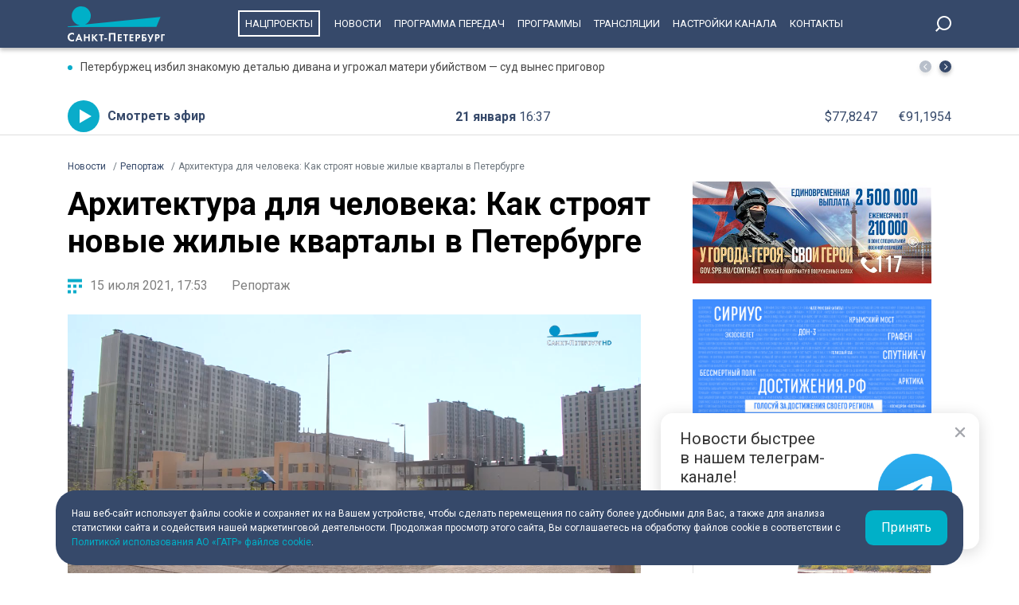

--- FILE ---
content_type: text/html; charset=UTF-8
request_url: https://tvspb.ru/news/2021/07/15/arhitektura-dlya-cheloveka-kak-stroyat-novye-zhilye-kvartaly-v-peterburge/
body_size: 16072
content:
<!DOCTYPE html>
<html>
<head>
    <meta charset="utf-8" />
    <title>Архитектура для человека: Как строят новые жилые кварталы в Петербурге | Телеканал Санкт-Петербург</title>
    <meta name="description" content="Более одного миллиона квадратных метров жилья сдадут на правом берегу Невы. Возведут еще и социальные объекты, в их числе 9 детских садов на 1800 мест, 4 школы, где будут учиться более 5 тысяч юных петербуржцев, поликлиника на 420 посещений в смену." />
    <meta http-equiv="X-UA-Compatible" content="IE=edge" />
    <meta name="viewport" content="width=device-width, height=device-height, initial-scale=1.0, maximum-scale=1.0, user-scalable=0">
    <meta name="keywords" content=""/>
    <link rel="canonical" href="https://tvspb.ru/news/2021/07/15/arhitektura-dlya-cheloveka-kak-stroyat-novye-zhilye-kvartaly-v-peterburge"/>
    <meta property="article:published_time" content="2021-07-15T17:53:04+03:00"/>
    <meta property="article:modified_time" content="2021-07-15T17:53:04+03:00"/>
    <meta property="article:author" content="">
    <meta property="article:section" content="Новости">
    <meta name="author" content="">
    <meta property="og:title" content="Архитектура для человека: Как строят новые жилые кварталы в Петербурге | Телеканал Санкт-Петербург"/>
    <meta property="og:description" content="Более одного миллиона квадратных метров жилья сдадут на правом берегу Невы. Возведут еще и социальные объекты, в их числе 9 детских садов на 1800 мест, 4 школы, где будут учиться более 5 тысяч юных петербуржцев, поликлиника на 420 посещений в смену."/>
    <meta property="og:url" content="https://tvspb.ru/news/2021/07/15/arhitektura-dlya-cheloveka-kak-stroyat-novye-zhilye-kvartaly-v-peterburge"/>
    <meta property="og:site_name" content="Телеканал Санкт-Петербург"/>
    <meta property="og:image" content="https://cdn.tvspb.ru/storage/wp-content/uploads/2022/06/iv6n16xsmdthumbnail.webp__0_0x0.jpg"/>
    <meta name="twitter:card" content="summary">

    <link rel="amphtml" href="https://tvspb.ru/news/amp/2021/07/15/arhitektura-dlya-cheloveka-kak-stroyat-novye-zhilye-kvartaly-v-peterburge" />
    <link rel="manifest" href="/manifest.json" crossorigin="use-credentials">

    <meta name="yandex-verification" content="c21e3263ae6054c9" />
    <meta name="zen-verification" content="qPd5iKKXzCYvcBGaoEqLtTOamnf5zjAtERR9qmYE2AHbwQcgk1HeZmzV80HZK6Tq" />
    <link rel="stylesheet" href="https://maxcdn.bootstrapcdn.com/bootstrap/4.0.0/css/bootstrap.min.css" integrity="sha384-Gn5384xqQ1aoWXA+058RXPxPg6fy4IWvTNh0E263XmFcJlSAwiGgFAW/dAiS6JXm" crossorigin="anonymous">
    <link rel="preconnect" href="https://fonts.gstatic.com">
    <link href="https://fonts.googleapis.com/css2?family=Roboto:ital,wght@0,300;0,400;0,700;1,400&display=swap" rel="stylesheet">
    <link rel="stylesheet" href="/css/style.css?id=43ecd8624efca4044a11baf520e7e065">
    <link rel="stylesheet" href="/libs/swiper/swiper.min.css" />
    <link href="https://vjs.zencdn.net/7.20.2/video-js.css" rel="stylesheet" />

    <link rel="icon" href="/favicon.ico" sizes="any" type="image/x-icon">
    <link rel="apple-touch-icon" sizes="128x128" href="/images/favicon/128.png">
    <link rel="apple-touch-icon" sizes="152x152" href="/images/favicon/152.png">
    <link rel="apple-touch-icon" sizes="167x167" href="/images/favicon/167.png">
    <link rel="apple-touch-icon" sizes="180x180" href="/images/favicon/180.png">
    <link rel="apple-touch-icon" sizes="512x512" href="/images/favicon/512.png">

    <link
        href="https://unpkg.com/@videojs/themes@1/dist/fantasy/index.css"
        rel="stylesheet"
    />

    <script src="https://yastatic.net/pcode/adfox/loader.js" crossorigin="anonymous"></script>
    <!-- Yandex.RTB -->
    <script>window.yaContextCb=window.yaContextCb||[]</script>
    <script src="https://yandex.ru/ads/system/context.js" async></script>
    <!-- Yandex.RTB R-A-1939437-5 -->
    <script>window.yaContextCb.push(()=>{
            Ya.Context.AdvManager.render({
                type: 'fullscreen',
                platform: 'touch',
                blockId: 'R-A-1939437-5'
            })
        })</script>
    <!-- Yandex.RTB R-A-1939437-4 -->
    <script>window.yaContextCb.push(()=>{
            Ya.Context.AdvManager.render({
                type: 'floorAd',
                blockId: 'R-A-1939437-4'
            })
        })</script>

</head>
<body>
<header class="main-header">
    <div class="container" style="display: flex; justify-content: space-between;">
        <a href="/" class="main-logo">
            <img src="/images/logo/logo-80.svg">


        </a>
        <ul class="nav justify-content-end">
            <li class="nav-item">
                <a class="nav-link" href="/news/national-project--15835" style="border: 2px solid #fff; padding: 7px; margin: 13px 10px;">Нацпроекты</a>
            </li>
            <li class="nav-item">
                <a class="nav-link" href="/news">Новости</a>
            </li>



            <li class="nav-item">
                <a class="nav-link" href="/schedule">Программа передач</a>
            </li>
            <li class="nav-item">
                <a class="nav-link" href="/programs">Программы</a>
            </li>
    
    
    
            <li class="nav-item">
                <a class="nav-link" href="/online-projects">Трансляции</a>
            </li>
    
    
    
            <li class="nav-item">
                <a class="nav-link" href="/pages/settings/">Настройки канала</a>
            </li>
            <li class="nav-item">
                <a class="nav-link" href="/pages/contacts">Контакты</a>
            </li>
        </ul>

        <div class="search-entry-block">
            <a class="search_toggle search_toggle--desktop" href="/search"></a>
        </div>
        <div class="mobile-menu-btn"></div>
    </div>
</header>

<main class="main-wrap">

    <!--MOBILE POPUP MENU-->

<div class="mobile-menu-popup">
    <div class="pop-up-menu">
        <div class="footer-news-block news">
            <div class="footer-block-name">Новости</div>
            <div class="footer-news">
                <a href="/news" class="footer-news-item">Все</a>
                <a href="/news/national-project--15835" class="footer-news-item">Нацпроекты</a>
                <a href="/news/100-let-zenit--28677" class="footer-news-item">100-летие «Зенита»</a>
                <a href="/news/100-let-moemu-zenitu--29822" class="footer-news-item">100 лет моему «Зениту»</a>
                <a href="/news/reportaj--155" class="footer-news-item">Репортаж</a>
                <a href="/news/gorod--163" class="footer-news-item">Город</a>
                <a href="/news/kyltyra--164" class="footer-news-item">Культура</a>
                <a href="/news/poliitiika--165" class="footer-news-item">Политика</a>
                <a href="/news/smolnieji--166" class="footer-news-item">Смольный</a>
                <a href="/news/obschestvo--167" class="footer-news-item">Общество</a>
                <a href="/news/ekonomiika--168" class="footer-news-item">Экономика</a>
                <a href="/news/proiisshestviiya--169" class="footer-news-item">Происшествия</a>
                <a href="/news/nayka-ii-tehnologii--170" class="footer-news-item">Наука и технологии</a>
                <a href="/news/sport--171" class="footer-news-item">Спорт</a>
                <a href="/news/army--3285" class="footer-news-item">Армия</a>
                <a href="/news/v-miire--173" class="footer-news-item">В мире</a>
            </div>
        </div>
        <div class="footer-news-block tech">
            <div class="footer-block-name">Телеканал</div>
            <div class="footer-news">
                <a href="/schedule" class="footer-news-item">Программа передач</a>
                <a href="/programs" class="footer-news-item">Программы</a>
                
                
                <a href="/pages/settings/" class="footer-news-item">Настройка канала</a>
                
                <a href="/pages/contacts" class="footer-news-item">Контакты</a>
                
                <a href="/pages/informaciya-dlya-polzovatelej-sajta/" class="footer-news-item">Информация для пользователей сайта</a>
                <a href="/pages/politika-konfidencialnosti" class="footer-news-item">Политика конфиденциальности</a>
                <a href="/pages/cookie-policy" class="footer-news-item">Политика использования файлов cookie</a>
            </div>
        </div>
        <div class="footer-news-block connection">
            <div class="footer-block-name">Связь</div>
            <div class="footer-news">
                <a href="/rss" target="_blank" class="footer-news-item">RSS</a>
                <a href="https://vk.com/topspb_tv" target="_blank" class="footer-news-item">Вконтакте</a>
                <a href="https://twitter.com/topspb_tv" target="_blank" class="footer-news-item">Twitter</a>

                <a href="https://www.youtube.com/channel/UCCMSZYlmteqxjfRZqHfI4Eg" target="_blank" class="footer-news-item">YouTube</a>
                <a href="https://ok.ru/topspbtv" target="_blank" class="footer-news-item">Одноклассники</a>
                <a href="https://zen.yandex.ru/topspbtv" class="footer-news-item" target="_blank">Яндекс.Дзен</a>

            </div>
        </div>
        <div class="footer-news-block send-news">

            <a href="/search">
            <div class="footer-block-name mt-2">Поиск
            </div>
            </a>
        </div>







    </div>
</div>
<div class="paranja"></div>


<div class="top-full-width-block">
    <div class="container">
        <div class="top-full__news-block">

    <div class="swiper top-swiper">
        <div class="swiper-wrapper">
                            <a href="https://tvspb.ru/news/2026/01/21/peterburzhecz-izbil-znakomuyu-metallicheskoj-chastyu-divana-i-ugrozhal-materi-ubijstvom-sud-vynes-prigovor" class="swiper-slide top-full__item">Петербуржец избил знакомую деталью дивана и угрожал матери убийством — суд вынес приговор</a>
                            <a href="https://tvspb.ru/news/2026/01/21/v-peterburge-ustanovlena-chislennost-izbiratelej-na-1-yanvarya-2026-goda" class="swiper-slide top-full__item">В Петербурге установлена численность избирателей на 1 января 2026 года</a>
                            <a href="https://tvspb.ru/news/2026/01/21/26-tysyach-kubov-snega-vyvezli-s-ulicz-peterburga-za-minuvshie-sutki" class="swiper-slide top-full__item">26 тысяч «кубов» снега вывезли с улиц Петербурга за минувшие сутки</a>
                            <a href="https://tvspb.ru/news/2026/01/21/aleksandr-beglov-na-karte-peterburga-uvekovecheno-imya-evgeniya-grushko-rukovodivshego-leningradskoj-milicziej-v-gody-blokady" class="swiper-slide top-full__item">Александр Беглов: На карте Петербурга увековечено имя Евгения Грушко, руководившего ленинградской милицией в годы блокады</a>
                            <a href="https://tvspb.ru/news/2026/01/21/bazilik-pomidory-arbuzy-chto-rossijskie-polyarniki-vyrashhivayut-na-stanczii-vostok" class="swiper-slide top-full__item">Базилик, помидоры, арбузы: что российские полярники выращивают на станции Восток</a>
                    </div>
    </div>
    <div class="top-full__arrows">
        <div class="swiper-button-prev top-full__arrow-prev"></div>
        <div class="swiper-button-next top-full__arrow-next"></div>
    </div>
</div>
        <div class="top-full__multi-block">
            <a href="/live" class="mb-btn-online">Смотреть эфир</a>
            <div class="mb-date">21 января  <span>16:37</span></div>







            <div class="mb-exchange">
                <div class="mb-exchange__dollar">$00.0000</div>
                <div class="mb-exchange__euro">€00.0000</div>
            </div>

        </div>
    </div>
</div>

    
    <div class="container">
        <!-- Yandex.RTB R-A-1939437-3 -->
        <div id="yandex_rtb_R-A-1939437-3" class="mb-2"></div>
        <script>window.yaContextCb.push(()=>{
                Ya.Context.AdvManager.render({
                    renderTo: 'yandex_rtb_R-A-1939437-3',
                    blockId: 'R-A-1939437-3'
                })
            })</script>
        <div class="row justify-content-between">
            <nav class="breadcrumb">
                <ol class="breadcrumb-list" itemscope itemtype="https://schema.org/BreadcrumbList">
                    <li class="breadcrumb-item" itemprop="itemListElement" itemscope
                        itemtype="https://schema.org/ListItem">
                        <a href="/news" itemprop="item">
                            <span itemprop="name">Новости</span>
                        </a>
                        <meta itemprop="position" content="1">
                    </li>
                                        <li class="breadcrumb-item" itemprop="itemListElement" itemscope
                        itemtype="https://schema.org/ListItem">
                        <a href="https://tvspb.ru/news/reportaj--155" itemprop="item">
                            <span itemprop="name">Репортаж</span>
                        </a>
                        <meta itemprop="position" content="2">
                    </li>
                                        <li class="breadcrumb-item active" itemprop="itemListElement" itemscope
                        itemtype="https://schema.org/ListItem">
                        <span itemprop="name">Архитектура для человека: Как строят новые жилые кварталы в Петербурге</span>
                        <meta itemprop="position" content="3">
                    </li>
                </ol>
            </nav>

            <div class="main-content-block" itemscope itemtype="http://schema.org/NewsArticle">
                <h1 class="main-single-title" itemprop="headline">
                    Архитектура для человека: Как строят новые жилые кварталы в Петербурге
                </h1>
                                <div itemprop="publisher" itemscope itemtype="https://schema.org/Organization">
                    <meta itemprop="name" content="TVSPB">
                    <div itemprop="logo" itemscope itemtype="https://schema.org/ImageObject">
                        <img itemprop="image" src="https://tvspb.ru/images/logo/main-logo.svg" style="display:none;" width="105" height="40"/>
                        <meta itemprop="url" content="https://tvspb.ru/">
                        <meta itemprop="width" content="105">
                        <meta itemprop="height" content="40">
                    </div>
                </div>
                <div class="post-info-block">
                    <div class="post-info__published">15 июля 2021, 17:53</div>
                                            <a href="https://tvspb.ru/news/reportaj--155"
                           class="post-info__category">Репортаж
                        </a>
                                    </div>











                                    <figure class="block-video">
                        <video
                            id="my-video"
                            class="video-js vjs-big-play-centered vjs-default-skin vjs-16-9 vjs-paused vjs-controls-enabled vjs-workinghover vjs-v5 vjs-contextmenu vjs_video_3-dimensions vjs-user-inactive"
                            data-setup='{
                                "controls": true
                            }'
                            poster="https://cdn.tvspb.ru/storage/wp-content/uploads/2022/06/iv6n16xsmdthumbnail.webp__1200_16x9.jpg"
                            preload="auto"
                            width="720px">
                            <source src="https://storage.yandexcloud.net/topspb-media/videos/dostzhilnhd720.mp4" type="video/mp4" />
                            <p class="vjs-no-js">
                                To view this video please enable JavaScript, and consider upgrading to a
                                web browser that
                                <a href="https://videojs.com/html5-video-support/" target="_blank"
                                >supports HTML5 video</a
                                >
                            </p>
                        </video>
                                            </figure>
                



                <div class="post-content" itemprop="articleBody">
                    <p class="post-lead">
                        Более одного миллиона квадратных метров жилья сдадут на правом берегу Невы. Возведут еще и социальные объекты, в их числе 9 детских садов на 1800 мест, 4 школы, где будут учиться более 5 тысяч юных петербуржцев, поликлиника на 420 посещений в смену.
                    </p>
                    <p>Новый микрорайон между Дальневосточным проспектом и набережной Невы &mdash; настоящий город в городе: 25 домов класса &laquo;комфорт&raquo;, детские сады, школы, дворы с игровыми и спортивными площадками, собственный променад. Осмотрев новый жилой комплекс, заместитель министра строительства и ЖКХ Никита Стасишин отметил &mdash; так должны возводить жилье по всей стране.</p>
<p>&laquo;С точки зрения цены-качества, я считаю, что этот проект как раз отвечает требованиям льготных программ по ипотеке, по субсидированию ставки в том числе для семей, у которых с первого января 2018 года родился первый ребенок, там ставка 6 процентов, сумма компенсации в теле кредита 12 миллионов. Это та программа, которую запустил президент. Поэтому я считаю, что этот проект идеально отвечает требованиям молодой семьи, которая готова увеличивать рождаемость&raquo;, &mdash; сказал Никита Стасишин.</p>
<p>Этот микрорайон &mdash; пример реновации промышленной территории. Дома выросли там, где раньше были кирпичный и газобетонный заводы. Их перенесли в Ленинградскую область. Жилье сдают одновременно с социальными объектами. Уже открыты школа с двумя бассейнами и детский сад.</p>
<p>&laquo;К 2025 году в общей сложности будут построены 2 школы, 4 детских сада, одно детское дошкольное образовательное учреждение, совмещенное с начальной школой. Итого 7 объектов социального обеспечения&raquo;, &mdash; сказал генеральный директор компании-застройщика Юрий Константинов.</p>
<p>Еще один микрорайон вырос на Октябрьской набережной. Дворы без машин, современные игровые площадки, в сентябре начнет работу детский сад на 190 мест, в планах еще три сада и школа. Кроме того застройщик отреставрирует бывший ультрамариновый завод и особняк промышленника Г.И. Веге, являющийся объектом культурного наследия.</p>
<p>&laquo;Мы сейчас проектируем, готовим концепцию, будем восстанавливать, делать некое такое пространство интересное. Но пока еще в концепции. Рано говорить, как и что. Но понятно, что это наша, с одной стороны, обязанность, а с другой &mdash; ну а как еще? Мы обязаны сделать это по обязанности, но сделаем хорошо&raquo;, &mdash; рассказал генеральный директор компании-застройщика Илья Еременко.</p>
<p>Подводя итоги визита, замминистра строительства и ЖКХ Никита Стасишин отметил, что Петербург уверенно идет вперед не только по объему, но и по качеству проектов. В прошлом году город выполнил плановые показатели, сдав более трех миллионов квадратных метров жилья и десятки социальных объектов. Тем не менее, школ и детских садов все равно не хватает. На ликвидацию дефицита необходимо 219 миллиардов рублей.</p>
<p>&laquo;За счет того, что новые разрешения на строительно-монтажные работы не получить без стопроцентной обеспеченности всеми объектами социальной инфраструктуры, в сложившийся дефицит больше не вносится ни одного места ни в садах, ни в школах, ни в поликлиниках. Я уверен, что в ближайшие три года мы точно справимся с этим дефицитом и выровняем положение&raquo;, &mdash; рассказал вице-губернатор Николай Линченко.</p>
<p>Замминистра попросил застройщиков внимательнее относиться к архитектурному облику новостроек. Они должны радовать глаз. Кроме того, людей надо активнее информировать о том, что льготная программа субсидирования ипотеки продлена еще на год. Причем участвовать в ней смогут даже семьи с одним ребенком.</p>
<p>Репортаж подготовила корреспондент телеканала &laquo;Санкт-Петербург&raquo; Мария Марченко.</p>
<p><em>Фото и видео: телеканал &laquo;Санкт-Петербург&raquo;</em></p>

                </div>
                <div class="post-hashtags-block">
                                    </div>
                
                            </div>

            <!--SIDEBAR-->
            <div class="main-sidebar-block">
                <div style="text-align: center; margin-bottom: 20px">
                    <a href="https://www.gov.spb.ru/contract/" target="_blank" rel="nofollow noindex">
                        <img src="/images/banner/15.jpg" alt="" style="width: 300px; height: auto">
                    </a>
                </div>
                <div style="text-align: center; margin-bottom: 20px">
                    <a href="https://достижения.рф/achievements/region" target="_blank" rel="nofollow noindex">
                        <img src="/images/banner/3.jpg" alt="" style="width: 300px; height: auto">
                    </a>
                </div>
                <div style="text-align: center; margin-bottom: 20px">
                    <a href="https://наследие.дом.рф/?utm_source=partners&utm_medium=referral&utm_campaign=OKN_brand&utm_content=banners&utm_term=11_2025" target="_blank" rel="nofollow noindex">
                        <img src="/images/banner/17.png" alt="" style="width: 300px; height: auto; border: 1px solid #dfdfdf;">
                    </a>
                </div>




































                <div class="sidebar-one-block">

                    <a href="https://max.ru/tvspb" class="sidebar-btn__max" target="_blank">Наш канал в <div class="max__logo"></div></a>
                    <a href="https://t.me/topspb_tv" class="sidebar-btn__tg" target="_blank">Наш канал в <div class="tg__logo"></div></a>
                </div>

               <div class="sidebar-one-block">
    <div class="sidebar-block-name">
        <div class="block-name">Лента новостей</div>
        <a href="/news" class="block-link">Ещё</a>
    </div>
            <a href="https://tvspb.ru/news/2026/01/21/u-byvshego-zamglavy-ufsin-peterburga-izyali-imushhestvo-na-100-mln-rublej" class="sidebar-images-news-item">
            <div class="sidebar-item__img-block">
                <picture>
                    <source
                        srcset="https://cdn.tvspb.ru/storage/wp-content/uploads/2026/01/1768999199206644_cohbsu_i.jpg__200_16x9.webp"
                        sizes="100px"
                        type="image/webp"
                    />
                    <source
                        srcset="https://cdn.tvspb.ru/storage/wp-content/uploads/2026/01/1768999199206644_cohbsu_i.jpg__200_16x9.jpg"
                        sizes="100px"
                        type="image/jpeg"
                    />
                    <img
                        src="https://cdn.tvspb.ru/storage/wp-content/uploads/2026/01/1768999199206644_cohbsu_i.jpg__200_16x9.webp"
                        alt="У бывшего замглавы УФСИН Петербурга изъяли имущество на 100 млн рублей"
                        sizes="100px"
                        width="100"
                        height="100"
                    />
                </picture>
            </div>
            <div class="sidebar-item__text-block">
                <div class="sidebar-item__title">У бывшего замглавы УФСИН Петербурга изъяли имущество на 100 млн рублей</div>
                <div class="sidebar-item__date">21 января 2026 <span>16:37</span></div>
            </div>
        </a>
            <a href="https://tvspb.ru/news/2026/01/21/peterburzhecz-izbil-znakomuyu-metallicheskoj-chastyu-divana-i-ugrozhal-materi-ubijstvom-sud-vynes-prigovor" class="sidebar-images-news-item">
            <div class="sidebar-item__img-block">
                <picture>
                    <source
                        srcset="https://cdn.tvspb.ru/storage/wp-content/uploads/2025/01/dsc_9015.jpg__200_16x9.webp"
                        sizes="100px"
                        type="image/webp"
                    />
                    <source
                        srcset="https://cdn.tvspb.ru/storage/wp-content/uploads/2025/01/dsc_9015.jpg__200_16x9.jpg"
                        sizes="100px"
                        type="image/jpeg"
                    />
                    <img
                        src="https://cdn.tvspb.ru/storage/wp-content/uploads/2025/01/dsc_9015.jpg__200_16x9.webp"
                        alt="Петербуржец избил знакомую деталью дивана и угрожал матери убийством — суд вынес приговор"
                        sizes="100px"
                        width="100"
                        height="100"
                    />
                </picture>
            </div>
            <div class="sidebar-item__text-block">
                <div class="sidebar-item__title">Петербуржец избил знакомую деталью дивана и угрожал матери убийством — суд вынес приговор</div>
                <div class="sidebar-item__date">21 января 2026 <span>16:30</span></div>
            </div>
        </a>
            <a href="https://tvspb.ru/news/2026/01/21/v-peterburge-ustanovlena-chislennost-izbiratelej-na-1-yanvarya-2026-goda" class="sidebar-images-news-item">
            <div class="sidebar-item__img-block">
                <picture>
                    <source
                        srcset="https://cdn.tvspb.ru/storage/wp-content/uploads/2024/05/korablik-e1715195618583.jpg__200_16x9.webp"
                        sizes="100px"
                        type="image/webp"
                    />
                    <source
                        srcset="https://cdn.tvspb.ru/storage/wp-content/uploads/2024/05/korablik-e1715195618583.jpg__200_16x9.jpg"
                        sizes="100px"
                        type="image/jpeg"
                    />
                    <img
                        src="https://cdn.tvspb.ru/storage/wp-content/uploads/2024/05/korablik-e1715195618583.jpg__200_16x9.webp"
                        alt="В Петербурге установлена численность избирателей на 1 января 2026 года"
                        sizes="100px"
                        width="100"
                        height="100"
                    />
                </picture>
            </div>
            <div class="sidebar-item__text-block">
                <div class="sidebar-item__title">В Петербурге установлена численность избирателей на 1 января 2026 года</div>
                <div class="sidebar-item__date">21 января 2026 <span>16:23</span></div>
            </div>
        </a>
            <a href="https://tvspb.ru/news/2026/01/21/v-gosdume-predlozhili-nanosit-na-butylki-s-alkogolem-ustrashayushhie-kartinki" class="sidebar-images-news-item">
            <div class="sidebar-item__img-block">
                <picture>
                    <source
                        srcset="https://cdn.tvspb.ru/storage/wp-content/uploads/2026/01/butylka-spirtnoe-alkogol-shampanskoe-1.jpg__800_16x9.jpg__200_16x9.webp"
                        sizes="100px"
                        type="image/webp"
                    />
                    <source
                        srcset="https://cdn.tvspb.ru/storage/wp-content/uploads/2026/01/butylka-spirtnoe-alkogol-shampanskoe-1.jpg__800_16x9.jpg__200_16x9.jpg"
                        sizes="100px"
                        type="image/jpeg"
                    />
                    <img
                        src="https://cdn.tvspb.ru/storage/wp-content/uploads/2026/01/butylka-spirtnoe-alkogol-shampanskoe-1.jpg__800_16x9.jpg__200_16x9.webp"
                        alt="В Госдуме предложили наносить на бутылки с алкоголем «устрашающие» картинки"
                        sizes="100px"
                        width="100"
                        height="100"
                    />
                </picture>
            </div>
            <div class="sidebar-item__text-block">
                <div class="sidebar-item__title">В Госдуме предложили наносить на бутылки с алкоголем «устрашающие» картинки</div>
                <div class="sidebar-item__date">21 января 2026 <span>16:23</span></div>
            </div>
        </a>
            <a href="https://tvspb.ru/news/2026/01/21/26-tysyach-kubov-snega-vyvezli-s-ulicz-peterburga-za-minuvshie-sutki" class="sidebar-images-news-item">
            <div class="sidebar-item__img-block">
                <picture>
                    <source
                        srcset="https://cdn.tvspb.ru/storage/wp-content/uploads/2026/01/asb4_1_26.01.21_15.00.00.00.00_50_36_05.still008.jpg__200_16x9.webp"
                        sizes="100px"
                        type="image/webp"
                    />
                    <source
                        srcset="https://cdn.tvspb.ru/storage/wp-content/uploads/2026/01/asb4_1_26.01.21_15.00.00.00.00_50_36_05.still008.jpg__200_16x9.jpg"
                        sizes="100px"
                        type="image/jpeg"
                    />
                    <img
                        src="https://cdn.tvspb.ru/storage/wp-content/uploads/2026/01/asb4_1_26.01.21_15.00.00.00.00_50_36_05.still008.jpg__200_16x9.webp"
                        alt="26 тысяч «кубов» снега вывезли с улиц Петербурга за минувшие сутки"
                        sizes="100px"
                        width="100"
                        height="100"
                    />
                </picture>
            </div>
            <div class="sidebar-item__text-block">
                <div class="sidebar-item__title">26 тысяч «кубов» снега вывезли с улиц Петербурга за минувшие сутки</div>
                <div class="sidebar-item__date">21 января 2026 <span>16:18</span></div>
            </div>
        </a>
    </div>

            </div>
        </div>
    </div>

    <div class="grey-full-line"></div>

    <div class="container">
        <!-- Yandex.RTB R-A-1939437-2 -->
    <div id="yandex_rtb_R-A-1939437-2" class="mb-4"></div>
    <script>window.yaContextCb.push(()=>{
        Ya.Context.AdvManager.render({
            renderTo: 'yandex_rtb_R-A-1939437-2',
            blockId: 'R-A-1939437-2'
        })
    })</script>
        <div class="five-news-block">

    <!--BLOCK NAME NEWS-->
    <div class="block-news-name name-reportage">
        <a href="/news/reportaj--155" class="block-name__title">Репортаж</a>
        <a href="/news/reportaj--155" class="block-name__more">Ещё</a>
    </div>

    <div class="five-block five-equal">

                    <a href="https://tvspb.ru/news/2026/01/21/v-peterburge-uzhestochat-kontrol-za-kachestvom-pitevoj-i-goryachej-vody" class="img-top__news-item">
                <div class="img-block">
                    <picture>
                        <source
                            srcset="https://cdn.tvspb.ru/storage/wp-content/uploads/2026/01/11.00_09_41_01.still431.jpg__200_0x0.webp"
                            sizes="200px"
                            type="image/webp"
                        />
                        <source
                            srcset="https://cdn.tvspb.ru/storage/wp-content/uploads/2026/01/11.00_09_41_01.still431.jpg__200_0x0.jpg"
                            sizes="200px"
                            type="image/jpeg"
                        />
                        <img
                            src="https://cdn.tvspb.ru/storage/wp-content/uploads/2026/01/11.00_09_41_01.still431.jpg__200_0x0.webp"
                            alt="В Петербурге ужесточат контрoль за качеством питьевой и горячей воды"
                            sizes="200px"
                            width="200"
                            height="126"
                        />
                    </picture>
                </div>
                <div class="img-top__title-lead">
                    <div class="img-top__title">
                        В Петербурге ужесточат контрoль за качеством питьевой и горячей воды
                    </div>
                    <div class="img-top__lead">
                        Первое в этом году заседание парламента Петербурга состоялось в Мариинском дворце. Депутаты рассмотрели федеральные инициативы в сфере экологии. Также в первом чтении было одобрено предложение губернатора Александра Беглова о введении ответственности за субаренду мест для размещения нестационарных торговых объектов.
                    </div>
                </div>
                <div class="img-top__date">21 января 2026 <span>15:41</span></div>
            </a>
                    <a href="https://tvspb.ru/news/2026/01/21/elfijskij-sadik-na-stremyannoj-ulicze-ochistili-ot-musora" class="img-top__news-item">
                <div class="img-block">
                    <picture>
                        <source
                            srcset="https://cdn.tvspb.ru/storage/wp-content/uploads/2026/01/11.00_04_03_22.still429.jpg__200_0x0.webp"
                            sizes="200px"
                            type="image/webp"
                        />
                        <source
                            srcset="https://cdn.tvspb.ru/storage/wp-content/uploads/2026/01/11.00_04_03_22.still429.jpg__200_0x0.jpg"
                            sizes="200px"
                            type="image/jpeg"
                        />
                        <img
                            src="https://cdn.tvspb.ru/storage/wp-content/uploads/2026/01/11.00_04_03_22.still429.jpg__200_0x0.webp"
                            alt="Эльфийский садик на Стремянной улице очистили от мусора после жалоб горожан"
                            sizes="200px"
                            width="200"
                            height="126"
                        />
                    </picture>
                </div>
                <div class="img-top__title-lead">
                    <div class="img-top__title">
                        Эльфийский садик на Стремянной улице очистили от мусора после жалоб горожан
                    </div>
                    <div class="img-top__lead">
                        Эльфийский садик освободили от мусора. Состояние неформальной рок-достопримечательности Петербурга взволновало местных жителей, которые обратились в нашу редакцию. Несмотря на недавнее благоустройство, сквер почти два месяца не убирали.
                    </div>
                </div>
                <div class="img-top__date">21 января 2026 <span>15:27</span></div>
            </a>
                    <a href="https://tvspb.ru/news/2026/01/20/kak-zhertvy-dtp-dobivayutsya-spravedlivosti-v-sude" class="img-top__news-item">
                <div class="img-block">
                    <picture>
                        <source
                            srcset="https://cdn.tvspb.ru/storage/wp-content/uploads/2026/01/asb4_4_26.01.20_22.40.00.00.mxf_snapshot_03.26_2026.01.20_23.10.58.jpg__200_0x0.webp"
                            sizes="200px"
                            type="image/webp"
                        />
                        <source
                            srcset="https://cdn.tvspb.ru/storage/wp-content/uploads/2026/01/asb4_4_26.01.20_22.40.00.00.mxf_snapshot_03.26_2026.01.20_23.10.58.jpg__200_0x0.jpg"
                            sizes="200px"
                            type="image/jpeg"
                        />
                        <img
                            src="https://cdn.tvspb.ru/storage/wp-content/uploads/2026/01/asb4_4_26.01.20_22.40.00.00.mxf_snapshot_03.26_2026.01.20_23.10.58.jpg__200_0x0.webp"
                            alt="Как жертвы ДТП добиваются справедливости в суде"
                            sizes="200px"
                            width="200"
                            height="126"
                        />
                    </picture>
                </div>
                <div class="img-top__title-lead">
                    <div class="img-top__title">
                        Как жертвы ДТП добиваются справедливости в суде
                    </div>
                    <div class="img-top__lead">
                        Суд арестовал водителя, скрывшегося с места смертельного ДТП под Гатчиной. Мужчина на дорогом внедорожнике выехал на встречную полосу, столкнулся с «Ладой», превратил ее в груду железа и уехал. Выяснилось, что он больше 130 раз привлекался к ответственности за нарушение правил. Но зачастую ни лишение прав, ни штрафы не мешают лихачить дальше или садиться нетрезвыми за руль. Пострадавшим далеко не всегда выплачиваются компенсации, а бывает, что даже возбуждения уголовного дела приходится ждать месяцами.
                    </div>
                </div>
                <div class="img-top__date">20 января 2026 <span>23:12</span></div>
            </a>
                    <a href="https://tvspb.ru/news/2026/01/20/na-anglijskoj-naberezhnoj-otkryli-vtoruyu-sczenu-muzykalnogo-teatra-imeni-f-i-shalyapina" class="img-top__news-item">
                <div class="img-block">
                    <picture>
                        <source
                            srcset="https://cdn.tvspb.ru/storage/wp-content/uploads/2026/01/asb4_4_26.01.20_22.05.00.00.mxf_snapshot_01.06_2026.01.20_22.36.50.jpg__200_0x0.webp"
                            sizes="200px"
                            type="image/webp"
                        />
                        <source
                            srcset="https://cdn.tvspb.ru/storage/wp-content/uploads/2026/01/asb4_4_26.01.20_22.05.00.00.mxf_snapshot_01.06_2026.01.20_22.36.50.jpg__200_0x0.jpg"
                            sizes="200px"
                            type="image/jpeg"
                        />
                        <img
                            src="https://cdn.tvspb.ru/storage/wp-content/uploads/2026/01/asb4_4_26.01.20_22.05.00.00.mxf_snapshot_01.06_2026.01.20_22.36.50.jpg__200_0x0.webp"
                            alt="На Английской набережной открыли вторую сцену музыкального театра имени Ф. И. Шаляпина"
                            sizes="200px"
                            width="200"
                            height="126"
                        />
                    </picture>
                </div>
                <div class="img-top__title-lead">
                    <div class="img-top__title">
                        На Английской набережной открыли вторую сцену музыкального театра имени Ф. И. Шаляпина
                    </div>
                    <div class="img-top__lead">
                        Долгожданное событие для театра имени Шаляпина. Новый концертный зал на Английской набережной сегодня открыл свои двери для гостей. В торжественной церемонии принял участие губернатор Александр Беглов. В честь праздника на фасаде здания показали световое шоу, а затем представили театрализованную программу.
                    </div>
                </div>
                <div class="img-top__date">20 января 2026 <span>22:38</span></div>
            </a>
                    <a href="https://tvspb.ru/news/2026/01/20/novye-soczobekty-i-infrastruktura-v-smolnom-podveli-itogi-razvitiya-kirovskogo-rajona-za-god" class="img-top__news-item">
                <div class="img-block">
                    <picture>
                        <source
                            srcset="https://cdn.tvspb.ru/storage/wp-content/uploads/2026/01/asb4_4_26.01.20_19.00.00.00.mxf_snapshot_01.10_2026.01.20_19.33.56.jpg__200_0x0.webp"
                            sizes="200px"
                            type="image/webp"
                        />
                        <source
                            srcset="https://cdn.tvspb.ru/storage/wp-content/uploads/2026/01/asb4_4_26.01.20_19.00.00.00.mxf_snapshot_01.10_2026.01.20_19.33.56.jpg__200_0x0.jpg"
                            sizes="200px"
                            type="image/jpeg"
                        />
                        <img
                            src="https://cdn.tvspb.ru/storage/wp-content/uploads/2026/01/asb4_4_26.01.20_19.00.00.00.mxf_snapshot_01.10_2026.01.20_19.33.56.jpg__200_0x0.webp"
                            alt="Новые соцобъекты и инфраструктура: в Смольном подвели итоги развития Кировского района за год"
                            sizes="200px"
                            width="200"
                            height="126"
                        />
                    </picture>
                </div>
                <div class="img-top__title-lead">
                    <div class="img-top__title">
                        Новые соцобъекты и инфраструктура: в Смольном подвели итоги развития Кировского района за год
                    </div>
                    <div class="img-top__lead">
                        Новые социальные и транспортные объекты. В Смольном сегодня подвели итоги развития Кировского района за прошлый год.
                    </div>
                </div>
                <div class="img-top__date">20 января 2026 <span>20:10</span></div>
            </a>
            </div>
</div>
        <div class="advert">
            <div id="infox_27305"></div><script type="text/javascript">
                (function(w, d, n, s, t) {
                    w[n] = w[n] || [];
                    w[n].push(function() {
                        INFOX27305.renderTo("infox_27305");
                    });
                    t = d.getElementsByTagName("script")[0];
                    s = d.createElement("script");
                    s.type = "text/javascript";
                    s.src = "//rb.infox.sg/infox/27305";
                    s.async = true;
                    t.parentNode.insertBefore(s, t);
                })(this, this.document, "infoxContextAsyncCallbacks27305");
            </script>

            <div id="unit_98270" class="mb-4">
            </div>
            <script type="text/javascript" charset="utf-8">
                (function() {
                    var sc = document.createElement('script'); sc.type = 'text/javascript'; sc.async = true;
                    sc.src = '//smi2.ru/data/js/98270.js'; sc.charset = 'utf\u002D8';
                    var s = document.getElementsByTagName('script')[0]; s.parentNode.insertBefore(sc, s);
                }());
            </script>
        </div>
    </div>






































    <div class="tg-pup">
        <div class="tg-pup-cross">
            <svg xmlns="http://www.w3.org/2000/svg" width="16" height="16" viewBox="0 0 16 16" class="base-0-2-5" ie-style=""><path fill-rule="evenodd" d="M7.983 6.455l4.34-4.34a1.105 1.105 0 011.562 1.562l-4.34 4.34 4.34 4.34a1.08 1.08 0 11-1.528 1.528l-4.34-4.34-4.34 4.34a1.105 1.105 0 01-1.562-1.562l4.34-4.34-4.34-4.34a1.08 1.08 0 111.528-1.528l4.34 4.34z"></path></svg>
        </div>
        <div class="tg-pup-img"><img src="/images/tg-img.png" /></div>
        <div class="tg-pup-title">Новости быстрее <br>в нашем телеграм-канале!</div>
        <a class="tg-pup-link" href="https://t.me/+q0OU_sWsnNwzY2Fi" target="_blank">Перейти</a>
    </div>


</main>
<div class="cookie-popup container">
    <div class="cookie-popup-item">
        <div class="cookie-text">
            <div>Наш веб-сайт использует файлы cookie и сохраняет их на Вашем устройстве,
                чтобы сделать перемещения по сайту более удобными для Вас, а также для
                анализа статистики сайта и содействия нашей маркетинговой деятельности.
                Продолжая просмотр этого сайта, Вы соглашаетесь на обработку файлов
                cookie в соответствии с <a href="/pages/cookie-policy">Политикой использования АО «ГАТР» файлов cookie</a>.
            </div>
        </div>
        <div class="cookie-button">Принять</div>
    </div>
</div>
<footer class="footer">
    <div class="container">
        <div class="footer-blocks">
            <div class="footer-logo-block">
                <div class="f-logo-soc">
                    <div class="footer-logo"></div>
                    <div class="footer-soc-block">
                        <a href="https://vk.com/topspb_tv" class="f-soc-item vk" target="_blank"></a>

                        <a href="https://t.me/topspb_tv" target="_blank" class="f-soc-item tg"></a>
                        <a href="https://max.ru/tvspb" target="_blank" class="f-soc-item max"></a>
                    </div>
                </div>
                <div class="f-adress-phone-age">
                    <div class="footer-address">197022, Санкт-Петербург, ул. Чапыгина, 6</div>
                    <div class="footer-phone">+7 (812) 335-15-71</div>
                    <div class="footer-age">Внимание! Отдельные видеоматериалы, размещенные на настоящем сайте, могут
                        содержать информацию, предназначенную для лиц, достигших 18 лет.
                    </div>
                </div>
            </div>
            <div class="footer-news-block news">
                <div class="footer-block-name">Новости</div>
                <div class="footer-news">
                    <a href="/news" class="footer-news-item">Все</a>
                    <a href="/news/reportaj--155" class="footer-news-item">Репортаж</a>
                    <a href="/news/koronaviirys--158" class="footer-news-item">Коронавирус</a>
                    <a href="/news/gorod--163" class="footer-news-item">Город</a>
                    <a href="/news/kyltyra--164" class="footer-news-item">Культура</a>
                    <a href="/news/poliitiika--165" class="footer-news-item">Политика</a>
                    <a href="/news/smolnieji--166" class="footer-news-item">Смольный</a>
                    <a href="/news/obschestvo--167" class="footer-news-item">Общество</a>
                    <a href="/news/ekonomiika--168" class="footer-news-item">Экономика</a>
                    <a href="/news/proiisshestviiya--169" class="footer-news-item">Происшествия</a>
                    <a href="/news/nayka-ii-tehnologii--170" class="footer-news-item">Наука и технологии</a>
                    <a href="/news/sport--171" class="footer-news-item">Спорт</a>
                    <a href="/news/army--3285" class="footer-news-item">Армия</a>
                    <a href="/news/v-miire--173" class="footer-news-item">В мире</a>
                </div>
            </div>
            <div class="footer-news-block tech">
                <div class="footer-block-name">Телеканал</div>
                <div class="footer-news">
                    <a href="/schedule/" class="footer-news-item">Программа передач</a>
                    <a href="/programs" class="footer-news-item">Программы</a>


                    <a href="/pages/settings/" class="footer-news-item">Настройка канала</a>

                    <a href="/pages/contacts" class="footer-news-item">Контакты</a>

                    <a href="/pages/informaciya-dlya-polzovatelej-sajta/" class="footer-news-item">Информация для пользователей сайта</a>
                    <a href="/pages/politika-konfidencialnosti" class="footer-news-item">Политика конфиденциальности</a>
                    <a href="/pages/cookie-policy" class="footer-news-item">Политика использования файлов cookie</a>
                </div>
            </div>
            <div class="footer-news-block connection">
                <div class="footer-block-name">Связь</div>
                <div class="footer-news">
                    <a href="/rss" target="_blank" class="footer-news-item">RSS</a>
                    <a href="https://vk.com/topspb_tv" target="_blank" class="footer-news-item">Вконтакте</a>


                    <a href="https://www.youtube.com/channel/UCCMSZYlmteqxjfRZqHfI4Eg" target="_blank" class="footer-news-item">YouTube</a>
                    <a href="https://ok.ru/topspbtv" target="_blank" class="footer-news-item">Одноклассники</a>
                    <a href="https://zen.yandex.ru/topspbtv" class="footer-news-item" target="_blank">Яндекс.Дзен</a>
                    <a href="https://max.ru/tvspb" class="footer-news-item" target="_blank">MAX</a>

                </div>
            </div>
        </div>
    </div>
</footer>
<script src="/libs/jquery/jquery-3.4.0.min.js"></script>
<script src="/libs/swiper/swiper.min.js"></script>


<script src="/js/main.js"></script>
<script src="/js/app.js?id=32ea0b2983dbe730f3656253fe7ae1eb"></script>

<!--LiveInternet counter-->
<script>
    new Image().src = "https://counter.yadro.ru/hit?r" +
        escape(document.referrer) + ((typeof (screen) == "undefined") ? "" :
            ";s" + screen.width + "*" + screen.height + "*" + (screen.colorDepth ?
            screen.colorDepth : screen.pixelDepth)) + ";u" + escape(document.URL) +
        ";h" + escape(document.title.substring(0, 150)) +
        ";" + Math.random();
</script>
<!--/LiveInternet-->

<!-- Yandex.Metrika counter -->
<script type="text/javascript" >
    (function(m,e,t,r,i,k,a){m[i]=m[i]||function(){(m[i].a=m[i].a||[]).push(arguments)};
        m[i].l=1*new Date();k=e.createElement(t),a=e.getElementsByTagName(t)[0],k.async=1,k.src=r,a.parentNode.insertBefore(k,a)})
    (window, document, "script", "https://mc.yandex.ru/metrika/tag.js", "ym");

    ym(22469281, "init", {
        clickmap:true,
        trackLinks:true,
        accurateTrackBounce:true,
        webvisor:true
    });
</script>
<noscript><div><img src="https://mc.yandex.ru/watch/22469281" style="position:absolute; left:-9999px;" alt="" /></div></noscript>
<!-- /Yandex.Metrika counter -->

<!-- Google tag (gtag.js) -->
<script async src="https://www.googletagmanager.com/gtag/js?id=G-WQXD82FS3M"></script>
<script>
    window.dataLayer = window.dataLayer || [];
    function gtag(){dataLayer.push(arguments);}
    gtag('js', new Date());

    gtag('config', 'G-WQXD82FS3M');
</script>

<script>
    (function (w, d, c) {
        (w[c] = w[c] || []).push(function () {
            var options = {
                project: 4473828,
                element: 'top100_widget'
            };
            try {
                w.top100Counter = new top100(options);
            } catch (e) {}
        });
        var n = d.getElementsByTagName("script")[0],
            s = d.createElement("script"),
            f = function () {
                n.parentNode.insertBefore(s, n);
            };
        s.type = "text/javascript";
        s.async = true;
        s.src =
            (d.location.protocol == "https:" ? "https:" : "http:") +
            "//st.top100.ru/top100/top100.js";

        if (w.opera == "[object Opera]") {
            d.addEventListener("DOMContentLoaded", f, false);
        } else {
            f();
        }
    })(window, document, "_top100q");
</script>

<script type="text/javascript">
    (window.Image ? (new Image()) : document.createElement('img')).src =
        'https://vk.com/rtrg?p=VK-RTRG-194447-81OOG';
</script>

<!-- Top.Mail.Ru counter -->
<script type="text/javascript">
    var _tmr = window._tmr || (window._tmr = []);
    _tmr.push({id: "3291674", type: "pageView", start: (new Date()).getTime()});
    (function (d, w, id) {
        if (d.getElementById(id)) return;
        var ts = d.createElement("script"); ts.type = "text/javascript"; ts.async = true; ts.id = id;
        ts.src = "https://top-fwz1.mail.ru/js/code.js";
        var f = function () {var s = d.getElementsByTagName("script")[0]; s.parentNode.insertBefore(ts, s);};
        if (w.opera == "[object Opera]") { d.addEventListener("DOMContentLoaded", f, false); } else { f(); }
    })(document, window, "tmr-code");
</script>
<noscript><div><img src="https://top-fwz1.mail.ru/counter?id=3291674;js=na" style="position:absolute;left:-9999px;" alt="Top.Mail.Ru" /></div></noscript>
<!-- /Top.Mail.Ru counter -->

</body>
</html>


--- FILE ---
content_type: image/svg+xml
request_url: https://tvspb.ru/images/icons/footer-soc-icons/max-white.svg
body_size: 34403
content:
<svg width="20" height="20" viewBox="0 0 20 20" fill="none" xmlns="http://www.w3.org/2000/svg" xmlns:xlink="http://www.w3.org/1999/xlink">
<g clip-path="url(#clip0_2131_4182)">
<mask id="mask0_2131_4182" style="mask-type:alpha" maskUnits="userSpaceOnUse" x="0" y="0" width="63" height="20">
<rect width="62.5" height="20" fill="url(#pattern0_2131_4182)"/>
</mask>
<g mask="url(#mask0_2131_4182)">
<rect width="62.5" height="20" fill="white"/>
</g>
</g>
<defs>
<pattern id="pattern0_2131_4182" patternContentUnits="objectBoundingBox" width="1" height="1">
<use xlink:href="#image0_2131_4182" transform="scale(0.001 0.003125)"/>
</pattern>
<clipPath id="clip0_2131_4182">
<rect width="20" height="20" fill="white"/>
</clipPath>
<image id="image0_2131_4182" width="1000" height="320" preserveAspectRatio="none" xlink:href="[data-uri]"/>
</defs>
</svg>


--- FILE ---
content_type: application/javascript;charset=utf-8
request_url: https://smi2.ru/data/js/98270.js
body_size: 1709
content:
function _jsload(src){var sc=document.createElement("script");sc.type="text/javascript";sc.async=true;sc.src=src;var s=document.getElementsByTagName("script")[0];s.parentNode.insertBefore(sc,s);};(function(){document.getElementById("unit_98270").innerHTML="<style>.container-98270 { margin: 20px 0; } .container-98270__header { margin-bottom: 15px; overflow: hidden; text-align: left; } .container-98270__header-text { font-family: Roboto, sans-serif; font-size: 18px; font-weight: bold; color: #36496a; } .container-98270__header-logo { display: inline-block; vertical-align: top; height: 22px; width: auto; border: none; display: none; } .container-98270 .zen-container .list-container-item { width: 192px; margin-right: 16px; } .container-98270 .zen-container .list-container-item .image { height: 100%; } .container-98270 .zen-container .list-container-item .gradient { display: none; } .container-98270 .zen-container .list-container-item .title { background: -webkit-gradient(linear, left bottom, left top, from(#000), to(rgba(0, 0, 0, 0))) !important; background: linear-gradient(0deg, #000, rgba(0, 0, 0, 0)) !important; padding: 60px 15px 15px; color: #fff; } /* nav */ .container-98270 .zen-container .left-button .arrow, .container-98270 .zen-container .right-button .arrow { position: relative; background: transparent; } .container-98270 .zen-container .left-button .arrow:after, .container-98270 .zen-container .right-button .arrow:after { content: ''; position: absolute; bottom: 7px; border: 9px solid transparent; } .container-98270 .zen-container .right-button .arrow:after { left: 12px; border-left: 12px solid #000; } .container-98270 .zen-container .left-button .arrow:after { left: 0; border-right: 12px solid #000; }</style>";var cb=function(){var clickTracking = "";var parent_element = JsAPI.Dom.getElement("unit_98270"); parent_element.removeAttribute('id'); var a = parent_element.querySelector('a'); if (a) parent_element.removeChild(a); var container = JsAPI.Dom.createDom('div', 'container-98270', JsAPI.Dom.createDom('div', 'container-98270__header', [ JsAPI.Dom.createDom('div', 'container-98270__header-text', 'Новости партнеров'), JsAPI.Dom.createDom('a', { 'class': 'container-98270__header-logo-link', 'href': 'https://smi2.ru/', 'target': '_blank', 'rel': 'noopener noreferrer nofollow' }, JsAPI.Dom.createDom('img', { 'class': 'container-98270__header-logo', 'src': '//static.smi2.net/static/logo/smi2.svg', 'alt': 'СМИ2' })) ])); JsAPI.Dom.appendChild(parent_element, container); var itemOptions = { 'isLazy': false, 'defaultIsDark': true, 'color': undefined, /* 'color': {'r': 38, 'g': 38, 'b': 38}, */ 'defaultColor': {'r': 38, 'g': 38, 'b': 38}, 'lightingThreshold': 180, }; var itemContentRenderer = function (parent, model, index) { JsAPI.Ui.ZenBlockRenderItem(parent, itemOptions, { 'url': model['url'], 'image': model['image'], 'title': model['title'], 'subtitle': undefined, /* 'subtitle': model['topic_name'] */ }); }; JsAPI.Ui.ZenBlock({ 'block_type': JsAPI.Ui.BlockType.NEWS, 'page_size': 10, 'max_page_count': Infinity, 'parent_element': container, 'item_content_renderer': itemContentRenderer, 'block_id': 98270, 'fields': JsAPI.Dao.NewsField.IMAGE | JsAPI.Dao.NewsField.TITLE | JsAPI.Dao.NewsField.TOPIC, 'click_tracking': undefined, }, function (block) {}, function (reason) {console.error('Error:', reason);});};if(!window.jsapi){window.jsapi=[];_jsload("//static.smi2.net/static/jsapi/jsapi.v5.25.25.ru_RU.js");}window.jsapi.push(cb);}());/* StatMedia */(function(w,d,c){(w[c]=w[c]||[]).push(function(){try{w.statmedia45699=new StatMedia({"id":45699,"user_id":null,"user_datetime":1769002677627,"session_id":null,"gen_datetime":1769002677628});}catch(e){}});if(!window.__statmedia){var p=d.createElement('script');p.type='text/javascript';p.async=true;p.src='https://cdnjs.smi2.ru/sm.js';var s=d.getElementsByTagName('script')[0];s.parentNode.insertBefore(p,s);}})(window,document,'__statmedia_callbacks');/* /StatMedia */

--- FILE ---
content_type: application/javascript
request_url: https://smi2.ru/counter/settings?payload=CIPlAhj76pqGvjM6JDc2NGM3OGQ3LTliYjItNDllMS1hYjRhLTA4ZTA0YmY1NjdmMA&cb=_callbacks____0mko2is2q
body_size: 1518
content:
_callbacks____0mko2is2q("[base64]");